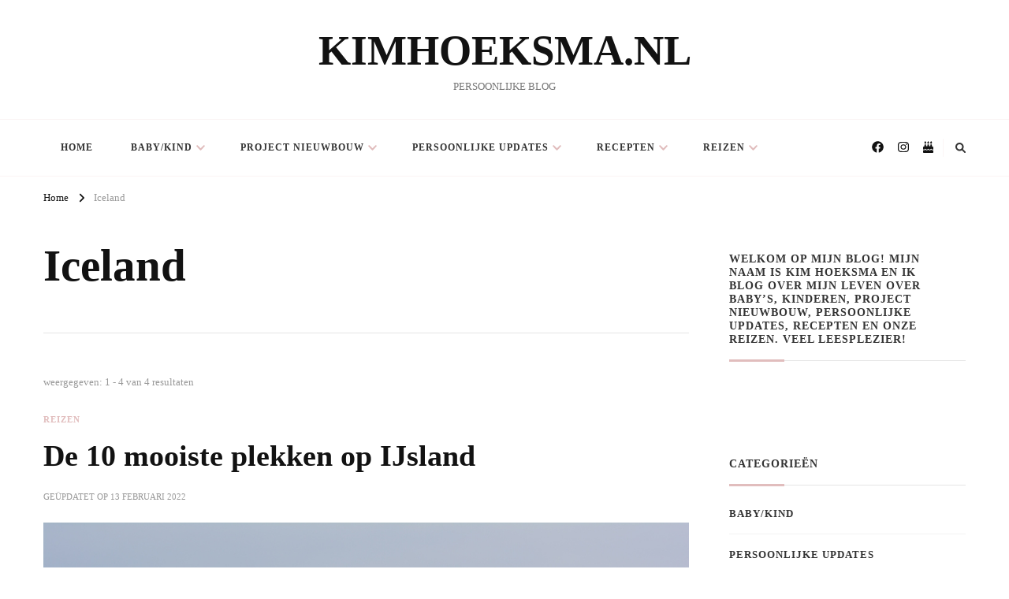

--- FILE ---
content_type: text/html; charset=UTF-8
request_url: https://kimhoeksma.nl/tag/iceland/
body_size: 59418
content:
    <!DOCTYPE html>
    <html lang="nl-NL">
    <head itemscope itemtype="http://schema.org/WebSite">
	    <meta charset="UTF-8">
    <meta name="viewport" content="width=device-width, initial-scale=1">
    <link rel="profile" href="http://gmpg.org/xfn/11">
    <title>Iceland &#8211; KIMHOEKSMA.NL</title>
<meta name='robots' content='max-image-preview:large' />
<link rel='dns-prefetch' href='//stats.wp.com' />
<link rel='dns-prefetch' href='//fonts.googleapis.com' />
<link rel="alternate" type="application/rss+xml" title="KIMHOEKSMA.NL &raquo; feed" href="https://kimhoeksma.nl/feed/" />
<link rel="alternate" type="application/rss+xml" title="KIMHOEKSMA.NL &raquo; reactiesfeed" href="https://kimhoeksma.nl/comments/feed/" />
<link rel="alternate" type="application/rss+xml" title="KIMHOEKSMA.NL &raquo; Iceland tagfeed" href="https://kimhoeksma.nl/tag/iceland/feed/" />
<script type="text/javascript">
/* <![CDATA[ */
window._wpemojiSettings = {"baseUrl":"https:\/\/s.w.org\/images\/core\/emoji\/15.0.3\/72x72\/","ext":".png","svgUrl":"https:\/\/s.w.org\/images\/core\/emoji\/15.0.3\/svg\/","svgExt":".svg","source":{"concatemoji":"https:\/\/kimhoeksma.nl\/wp-includes\/js\/wp-emoji-release.min.js?ver=6.5.2"}};
/*! This file is auto-generated */
!function(i,n){var o,s,e;function c(e){try{var t={supportTests:e,timestamp:(new Date).valueOf()};sessionStorage.setItem(o,JSON.stringify(t))}catch(e){}}function p(e,t,n){e.clearRect(0,0,e.canvas.width,e.canvas.height),e.fillText(t,0,0);var t=new Uint32Array(e.getImageData(0,0,e.canvas.width,e.canvas.height).data),r=(e.clearRect(0,0,e.canvas.width,e.canvas.height),e.fillText(n,0,0),new Uint32Array(e.getImageData(0,0,e.canvas.width,e.canvas.height).data));return t.every(function(e,t){return e===r[t]})}function u(e,t,n){switch(t){case"flag":return n(e,"\ud83c\udff3\ufe0f\u200d\u26a7\ufe0f","\ud83c\udff3\ufe0f\u200b\u26a7\ufe0f")?!1:!n(e,"\ud83c\uddfa\ud83c\uddf3","\ud83c\uddfa\u200b\ud83c\uddf3")&&!n(e,"\ud83c\udff4\udb40\udc67\udb40\udc62\udb40\udc65\udb40\udc6e\udb40\udc67\udb40\udc7f","\ud83c\udff4\u200b\udb40\udc67\u200b\udb40\udc62\u200b\udb40\udc65\u200b\udb40\udc6e\u200b\udb40\udc67\u200b\udb40\udc7f");case"emoji":return!n(e,"\ud83d\udc26\u200d\u2b1b","\ud83d\udc26\u200b\u2b1b")}return!1}function f(e,t,n){var r="undefined"!=typeof WorkerGlobalScope&&self instanceof WorkerGlobalScope?new OffscreenCanvas(300,150):i.createElement("canvas"),a=r.getContext("2d",{willReadFrequently:!0}),o=(a.textBaseline="top",a.font="600 32px Arial",{});return e.forEach(function(e){o[e]=t(a,e,n)}),o}function t(e){var t=i.createElement("script");t.src=e,t.defer=!0,i.head.appendChild(t)}"undefined"!=typeof Promise&&(o="wpEmojiSettingsSupports",s=["flag","emoji"],n.supports={everything:!0,everythingExceptFlag:!0},e=new Promise(function(e){i.addEventListener("DOMContentLoaded",e,{once:!0})}),new Promise(function(t){var n=function(){try{var e=JSON.parse(sessionStorage.getItem(o));if("object"==typeof e&&"number"==typeof e.timestamp&&(new Date).valueOf()<e.timestamp+604800&&"object"==typeof e.supportTests)return e.supportTests}catch(e){}return null}();if(!n){if("undefined"!=typeof Worker&&"undefined"!=typeof OffscreenCanvas&&"undefined"!=typeof URL&&URL.createObjectURL&&"undefined"!=typeof Blob)try{var e="postMessage("+f.toString()+"("+[JSON.stringify(s),u.toString(),p.toString()].join(",")+"));",r=new Blob([e],{type:"text/javascript"}),a=new Worker(URL.createObjectURL(r),{name:"wpTestEmojiSupports"});return void(a.onmessage=function(e){c(n=e.data),a.terminate(),t(n)})}catch(e){}c(n=f(s,u,p))}t(n)}).then(function(e){for(var t in e)n.supports[t]=e[t],n.supports.everything=n.supports.everything&&n.supports[t],"flag"!==t&&(n.supports.everythingExceptFlag=n.supports.everythingExceptFlag&&n.supports[t]);n.supports.everythingExceptFlag=n.supports.everythingExceptFlag&&!n.supports.flag,n.DOMReady=!1,n.readyCallback=function(){n.DOMReady=!0}}).then(function(){return e}).then(function(){var e;n.supports.everything||(n.readyCallback(),(e=n.source||{}).concatemoji?t(e.concatemoji):e.wpemoji&&e.twemoji&&(t(e.twemoji),t(e.wpemoji)))}))}((window,document),window._wpemojiSettings);
/* ]]> */
</script>
<link rel='stylesheet' id='sbi_styles-css' href='https://kimhoeksma.nl/wp-content/plugins/instagram-feed/css/sbi-styles.min.css?ver=6.10.0' type='text/css' media='all' />
<style id='wp-emoji-styles-inline-css' type='text/css'>

	img.wp-smiley, img.emoji {
		display: inline !important;
		border: none !important;
		box-shadow: none !important;
		height: 1em !important;
		width: 1em !important;
		margin: 0 0.07em !important;
		vertical-align: -0.1em !important;
		background: none !important;
		padding: 0 !important;
	}
</style>
<link rel='stylesheet' id='wp-block-library-css' href='https://kimhoeksma.nl/wp-includes/css/dist/block-library/style.min.css?ver=6.5.2' type='text/css' media='all' />
<style id='wp-block-library-theme-inline-css' type='text/css'>
.wp-block-audio figcaption{color:#555;font-size:13px;text-align:center}.is-dark-theme .wp-block-audio figcaption{color:#ffffffa6}.wp-block-audio{margin:0 0 1em}.wp-block-code{border:1px solid #ccc;border-radius:4px;font-family:Menlo,Consolas,monaco,monospace;padding:.8em 1em}.wp-block-embed figcaption{color:#555;font-size:13px;text-align:center}.is-dark-theme .wp-block-embed figcaption{color:#ffffffa6}.wp-block-embed{margin:0 0 1em}.blocks-gallery-caption{color:#555;font-size:13px;text-align:center}.is-dark-theme .blocks-gallery-caption{color:#ffffffa6}.wp-block-image figcaption{color:#555;font-size:13px;text-align:center}.is-dark-theme .wp-block-image figcaption{color:#ffffffa6}.wp-block-image{margin:0 0 1em}.wp-block-pullquote{border-bottom:4px solid;border-top:4px solid;color:currentColor;margin-bottom:1.75em}.wp-block-pullquote cite,.wp-block-pullquote footer,.wp-block-pullquote__citation{color:currentColor;font-size:.8125em;font-style:normal;text-transform:uppercase}.wp-block-quote{border-left:.25em solid;margin:0 0 1.75em;padding-left:1em}.wp-block-quote cite,.wp-block-quote footer{color:currentColor;font-size:.8125em;font-style:normal;position:relative}.wp-block-quote.has-text-align-right{border-left:none;border-right:.25em solid;padding-left:0;padding-right:1em}.wp-block-quote.has-text-align-center{border:none;padding-left:0}.wp-block-quote.is-large,.wp-block-quote.is-style-large,.wp-block-quote.is-style-plain{border:none}.wp-block-search .wp-block-search__label{font-weight:700}.wp-block-search__button{border:1px solid #ccc;padding:.375em .625em}:where(.wp-block-group.has-background){padding:1.25em 2.375em}.wp-block-separator.has-css-opacity{opacity:.4}.wp-block-separator{border:none;border-bottom:2px solid;margin-left:auto;margin-right:auto}.wp-block-separator.has-alpha-channel-opacity{opacity:1}.wp-block-separator:not(.is-style-wide):not(.is-style-dots){width:100px}.wp-block-separator.has-background:not(.is-style-dots){border-bottom:none;height:1px}.wp-block-separator.has-background:not(.is-style-wide):not(.is-style-dots){height:2px}.wp-block-table{margin:0 0 1em}.wp-block-table td,.wp-block-table th{word-break:normal}.wp-block-table figcaption{color:#555;font-size:13px;text-align:center}.is-dark-theme .wp-block-table figcaption{color:#ffffffa6}.wp-block-video figcaption{color:#555;font-size:13px;text-align:center}.is-dark-theme .wp-block-video figcaption{color:#ffffffa6}.wp-block-video{margin:0 0 1em}.wp-block-template-part.has-background{margin-bottom:0;margin-top:0;padding:1.25em 2.375em}
</style>
<link rel='stylesheet' id='mediaelement-css' href='https://kimhoeksma.nl/wp-includes/js/mediaelement/mediaelementplayer-legacy.min.css?ver=4.2.17' type='text/css' media='all' />
<link rel='stylesheet' id='wp-mediaelement-css' href='https://kimhoeksma.nl/wp-includes/js/mediaelement/wp-mediaelement.min.css?ver=6.5.2' type='text/css' media='all' />
<style id='jetpack-sharing-buttons-style-inline-css' type='text/css'>
.jetpack-sharing-buttons__services-list{display:flex;flex-direction:row;flex-wrap:wrap;gap:0;list-style-type:none;margin:5px;padding:0}.jetpack-sharing-buttons__services-list.has-small-icon-size{font-size:12px}.jetpack-sharing-buttons__services-list.has-normal-icon-size{font-size:16px}.jetpack-sharing-buttons__services-list.has-large-icon-size{font-size:24px}.jetpack-sharing-buttons__services-list.has-huge-icon-size{font-size:36px}@media print{.jetpack-sharing-buttons__services-list{display:none!important}}.editor-styles-wrapper .wp-block-jetpack-sharing-buttons{gap:0;padding-inline-start:0}ul.jetpack-sharing-buttons__services-list.has-background{padding:1.25em 2.375em}
</style>
<style id='classic-theme-styles-inline-css' type='text/css'>
/*! This file is auto-generated */
.wp-block-button__link{color:#fff;background-color:#32373c;border-radius:9999px;box-shadow:none;text-decoration:none;padding:calc(.667em + 2px) calc(1.333em + 2px);font-size:1.125em}.wp-block-file__button{background:#32373c;color:#fff;text-decoration:none}
</style>
<style id='global-styles-inline-css' type='text/css'>
body{--wp--preset--color--black: #000000;--wp--preset--color--cyan-bluish-gray: #abb8c3;--wp--preset--color--white: #ffffff;--wp--preset--color--pale-pink: #f78da7;--wp--preset--color--vivid-red: #cf2e2e;--wp--preset--color--luminous-vivid-orange: #ff6900;--wp--preset--color--luminous-vivid-amber: #fcb900;--wp--preset--color--light-green-cyan: #7bdcb5;--wp--preset--color--vivid-green-cyan: #00d084;--wp--preset--color--pale-cyan-blue: #8ed1fc;--wp--preset--color--vivid-cyan-blue: #0693e3;--wp--preset--color--vivid-purple: #9b51e0;--wp--preset--gradient--vivid-cyan-blue-to-vivid-purple: linear-gradient(135deg,rgba(6,147,227,1) 0%,rgb(155,81,224) 100%);--wp--preset--gradient--light-green-cyan-to-vivid-green-cyan: linear-gradient(135deg,rgb(122,220,180) 0%,rgb(0,208,130) 100%);--wp--preset--gradient--luminous-vivid-amber-to-luminous-vivid-orange: linear-gradient(135deg,rgba(252,185,0,1) 0%,rgba(255,105,0,1) 100%);--wp--preset--gradient--luminous-vivid-orange-to-vivid-red: linear-gradient(135deg,rgba(255,105,0,1) 0%,rgb(207,46,46) 100%);--wp--preset--gradient--very-light-gray-to-cyan-bluish-gray: linear-gradient(135deg,rgb(238,238,238) 0%,rgb(169,184,195) 100%);--wp--preset--gradient--cool-to-warm-spectrum: linear-gradient(135deg,rgb(74,234,220) 0%,rgb(151,120,209) 20%,rgb(207,42,186) 40%,rgb(238,44,130) 60%,rgb(251,105,98) 80%,rgb(254,248,76) 100%);--wp--preset--gradient--blush-light-purple: linear-gradient(135deg,rgb(255,206,236) 0%,rgb(152,150,240) 100%);--wp--preset--gradient--blush-bordeaux: linear-gradient(135deg,rgb(254,205,165) 0%,rgb(254,45,45) 50%,rgb(107,0,62) 100%);--wp--preset--gradient--luminous-dusk: linear-gradient(135deg,rgb(255,203,112) 0%,rgb(199,81,192) 50%,rgb(65,88,208) 100%);--wp--preset--gradient--pale-ocean: linear-gradient(135deg,rgb(255,245,203) 0%,rgb(182,227,212) 50%,rgb(51,167,181) 100%);--wp--preset--gradient--electric-grass: linear-gradient(135deg,rgb(202,248,128) 0%,rgb(113,206,126) 100%);--wp--preset--gradient--midnight: linear-gradient(135deg,rgb(2,3,129) 0%,rgb(40,116,252) 100%);--wp--preset--font-size--small: 13px;--wp--preset--font-size--medium: 20px;--wp--preset--font-size--large: 36px;--wp--preset--font-size--x-large: 42px;--wp--preset--spacing--20: 0.44rem;--wp--preset--spacing--30: 0.67rem;--wp--preset--spacing--40: 1rem;--wp--preset--spacing--50: 1.5rem;--wp--preset--spacing--60: 2.25rem;--wp--preset--spacing--70: 3.38rem;--wp--preset--spacing--80: 5.06rem;--wp--preset--shadow--natural: 6px 6px 9px rgba(0, 0, 0, 0.2);--wp--preset--shadow--deep: 12px 12px 50px rgba(0, 0, 0, 0.4);--wp--preset--shadow--sharp: 6px 6px 0px rgba(0, 0, 0, 0.2);--wp--preset--shadow--outlined: 6px 6px 0px -3px rgba(255, 255, 255, 1), 6px 6px rgba(0, 0, 0, 1);--wp--preset--shadow--crisp: 6px 6px 0px rgba(0, 0, 0, 1);}:where(.is-layout-flex){gap: 0.5em;}:where(.is-layout-grid){gap: 0.5em;}body .is-layout-flow > .alignleft{float: left;margin-inline-start: 0;margin-inline-end: 2em;}body .is-layout-flow > .alignright{float: right;margin-inline-start: 2em;margin-inline-end: 0;}body .is-layout-flow > .aligncenter{margin-left: auto !important;margin-right: auto !important;}body .is-layout-constrained > .alignleft{float: left;margin-inline-start: 0;margin-inline-end: 2em;}body .is-layout-constrained > .alignright{float: right;margin-inline-start: 2em;margin-inline-end: 0;}body .is-layout-constrained > .aligncenter{margin-left: auto !important;margin-right: auto !important;}body .is-layout-constrained > :where(:not(.alignleft):not(.alignright):not(.alignfull)){max-width: var(--wp--style--global--content-size);margin-left: auto !important;margin-right: auto !important;}body .is-layout-constrained > .alignwide{max-width: var(--wp--style--global--wide-size);}body .is-layout-flex{display: flex;}body .is-layout-flex{flex-wrap: wrap;align-items: center;}body .is-layout-flex > *{margin: 0;}body .is-layout-grid{display: grid;}body .is-layout-grid > *{margin: 0;}:where(.wp-block-columns.is-layout-flex){gap: 2em;}:where(.wp-block-columns.is-layout-grid){gap: 2em;}:where(.wp-block-post-template.is-layout-flex){gap: 1.25em;}:where(.wp-block-post-template.is-layout-grid){gap: 1.25em;}.has-black-color{color: var(--wp--preset--color--black) !important;}.has-cyan-bluish-gray-color{color: var(--wp--preset--color--cyan-bluish-gray) !important;}.has-white-color{color: var(--wp--preset--color--white) !important;}.has-pale-pink-color{color: var(--wp--preset--color--pale-pink) !important;}.has-vivid-red-color{color: var(--wp--preset--color--vivid-red) !important;}.has-luminous-vivid-orange-color{color: var(--wp--preset--color--luminous-vivid-orange) !important;}.has-luminous-vivid-amber-color{color: var(--wp--preset--color--luminous-vivid-amber) !important;}.has-light-green-cyan-color{color: var(--wp--preset--color--light-green-cyan) !important;}.has-vivid-green-cyan-color{color: var(--wp--preset--color--vivid-green-cyan) !important;}.has-pale-cyan-blue-color{color: var(--wp--preset--color--pale-cyan-blue) !important;}.has-vivid-cyan-blue-color{color: var(--wp--preset--color--vivid-cyan-blue) !important;}.has-vivid-purple-color{color: var(--wp--preset--color--vivid-purple) !important;}.has-black-background-color{background-color: var(--wp--preset--color--black) !important;}.has-cyan-bluish-gray-background-color{background-color: var(--wp--preset--color--cyan-bluish-gray) !important;}.has-white-background-color{background-color: var(--wp--preset--color--white) !important;}.has-pale-pink-background-color{background-color: var(--wp--preset--color--pale-pink) !important;}.has-vivid-red-background-color{background-color: var(--wp--preset--color--vivid-red) !important;}.has-luminous-vivid-orange-background-color{background-color: var(--wp--preset--color--luminous-vivid-orange) !important;}.has-luminous-vivid-amber-background-color{background-color: var(--wp--preset--color--luminous-vivid-amber) !important;}.has-light-green-cyan-background-color{background-color: var(--wp--preset--color--light-green-cyan) !important;}.has-vivid-green-cyan-background-color{background-color: var(--wp--preset--color--vivid-green-cyan) !important;}.has-pale-cyan-blue-background-color{background-color: var(--wp--preset--color--pale-cyan-blue) !important;}.has-vivid-cyan-blue-background-color{background-color: var(--wp--preset--color--vivid-cyan-blue) !important;}.has-vivid-purple-background-color{background-color: var(--wp--preset--color--vivid-purple) !important;}.has-black-border-color{border-color: var(--wp--preset--color--black) !important;}.has-cyan-bluish-gray-border-color{border-color: var(--wp--preset--color--cyan-bluish-gray) !important;}.has-white-border-color{border-color: var(--wp--preset--color--white) !important;}.has-pale-pink-border-color{border-color: var(--wp--preset--color--pale-pink) !important;}.has-vivid-red-border-color{border-color: var(--wp--preset--color--vivid-red) !important;}.has-luminous-vivid-orange-border-color{border-color: var(--wp--preset--color--luminous-vivid-orange) !important;}.has-luminous-vivid-amber-border-color{border-color: var(--wp--preset--color--luminous-vivid-amber) !important;}.has-light-green-cyan-border-color{border-color: var(--wp--preset--color--light-green-cyan) !important;}.has-vivid-green-cyan-border-color{border-color: var(--wp--preset--color--vivid-green-cyan) !important;}.has-pale-cyan-blue-border-color{border-color: var(--wp--preset--color--pale-cyan-blue) !important;}.has-vivid-cyan-blue-border-color{border-color: var(--wp--preset--color--vivid-cyan-blue) !important;}.has-vivid-purple-border-color{border-color: var(--wp--preset--color--vivid-purple) !important;}.has-vivid-cyan-blue-to-vivid-purple-gradient-background{background: var(--wp--preset--gradient--vivid-cyan-blue-to-vivid-purple) !important;}.has-light-green-cyan-to-vivid-green-cyan-gradient-background{background: var(--wp--preset--gradient--light-green-cyan-to-vivid-green-cyan) !important;}.has-luminous-vivid-amber-to-luminous-vivid-orange-gradient-background{background: var(--wp--preset--gradient--luminous-vivid-amber-to-luminous-vivid-orange) !important;}.has-luminous-vivid-orange-to-vivid-red-gradient-background{background: var(--wp--preset--gradient--luminous-vivid-orange-to-vivid-red) !important;}.has-very-light-gray-to-cyan-bluish-gray-gradient-background{background: var(--wp--preset--gradient--very-light-gray-to-cyan-bluish-gray) !important;}.has-cool-to-warm-spectrum-gradient-background{background: var(--wp--preset--gradient--cool-to-warm-spectrum) !important;}.has-blush-light-purple-gradient-background{background: var(--wp--preset--gradient--blush-light-purple) !important;}.has-blush-bordeaux-gradient-background{background: var(--wp--preset--gradient--blush-bordeaux) !important;}.has-luminous-dusk-gradient-background{background: var(--wp--preset--gradient--luminous-dusk) !important;}.has-pale-ocean-gradient-background{background: var(--wp--preset--gradient--pale-ocean) !important;}.has-electric-grass-gradient-background{background: var(--wp--preset--gradient--electric-grass) !important;}.has-midnight-gradient-background{background: var(--wp--preset--gradient--midnight) !important;}.has-small-font-size{font-size: var(--wp--preset--font-size--small) !important;}.has-medium-font-size{font-size: var(--wp--preset--font-size--medium) !important;}.has-large-font-size{font-size: var(--wp--preset--font-size--large) !important;}.has-x-large-font-size{font-size: var(--wp--preset--font-size--x-large) !important;}
.wp-block-navigation a:where(:not(.wp-element-button)){color: inherit;}
:where(.wp-block-post-template.is-layout-flex){gap: 1.25em;}:where(.wp-block-post-template.is-layout-grid){gap: 1.25em;}
:where(.wp-block-columns.is-layout-flex){gap: 2em;}:where(.wp-block-columns.is-layout-grid){gap: 2em;}
.wp-block-pullquote{font-size: 1.5em;line-height: 1.6;}
</style>
<link rel='stylesheet' id='owl-carousel-css' href='https://kimhoeksma.nl/wp-content/themes/chic-lite/css/owl.carousel.min.css?ver=2.3.4' type='text/css' media='all' />
<link rel='stylesheet' id='animate-css' href='https://kimhoeksma.nl/wp-content/themes/chic-lite/css/animate.min.css?ver=3.5.2' type='text/css' media='all' />
<link rel='stylesheet' id='perfect-scrollbar-css' href='https://kimhoeksma.nl/wp-content/themes/chic-lite/css/perfect-scrollbar.min.css?ver=1.3.0' type='text/css' media='all' />
<link rel='stylesheet' id='chic-lite-google-fonts-css' href='https://fonts.googleapis.com/css?family' type='text/css' media='all' />
<link rel='stylesheet' id='chic-lite-css' href='https://kimhoeksma.nl/wp-content/themes/chic-lite/style.css?ver=1.1.8' type='text/css' media='all' />
<link rel='stylesheet' id='chic-lite-gutenberg-css' href='https://kimhoeksma.nl/wp-content/themes/chic-lite/css/gutenberg.min.css?ver=1.1.8' type='text/css' media='all' />
<script type="text/javascript" src="https://kimhoeksma.nl/wp-includes/js/jquery/jquery.min.js?ver=3.7.1" id="jquery-core-js"></script>
<script type="text/javascript" src="https://kimhoeksma.nl/wp-includes/js/jquery/jquery-migrate.min.js?ver=3.4.1" id="jquery-migrate-js"></script>
<link rel="https://api.w.org/" href="https://kimhoeksma.nl/wp-json/" /><link rel="alternate" type="application/json" href="https://kimhoeksma.nl/wp-json/wp/v2/tags/351" /><link rel="EditURI" type="application/rsd+xml" title="RSD" href="https://kimhoeksma.nl/xmlrpc.php?rsd" />
<meta name="generator" content="WordPress 6.5.2" />
	<style>img#wpstats{display:none}</style>
		<style type='text/css' media='all'>     
    .content-newsletter .blossomthemes-email-newsletter-wrapper.bg-img:after,
    .widget_blossomthemes_email_newsletter_widget .blossomthemes-email-newsletter-wrapper:after{
        background: rgba(225, 189, 189, 0.8);    }
    
    /*Typography*/

    body,
    button,
    input,
    select,
    optgroup,
    textarea{
        font-family : &quot;Palatino Linotype&quot;, &quot;Book Antiqua&quot;, Palatino, serif;
        font-size   : 17px;        
    }

    :root {
	    --primary-font: &quot;Palatino Linotype&quot;, &quot;Book Antiqua&quot;, Palatino, serif;
	    --secondary-font: &quot;Palatino Linotype&quot;, &quot;Book Antiqua&quot;, Palatino, serif;
	    --primary-color: #e1bdbd;
	    --primary-color-rgb: 225, 189, 189;
	}
    
    .site-branding .site-title-wrap .site-title{
        font-size   : 53px;
        font-family : &quot;Palatino Linotype&quot;, &quot;Book Antiqua&quot;, Palatino, serif;
        font-weight : 700;
        font-style  : normal;
    }
    
    .custom-logo-link img{
	    width: 70px;
	    max-width: 100%;
	}

    .comment-body .reply .comment-reply-link:hover:before {
		background-image: url('data:image/svg+xml; utf-8, <svg xmlns="http://www.w3.org/2000/svg" width="18" height="15" viewBox="0 0 18 15"><path d="M934,147.2a11.941,11.941,0,0,1,7.5,3.7,16.063,16.063,0,0,1,3.5,7.3c-2.4-3.4-6.1-5.1-11-5.1v4.1l-7-7,7-7Z" transform="translate(-927 -143.2)" fill="%23e1bdbd"/></svg>');
	}

	.site-header.style-five .header-mid .search-form .search-submit:hover {
		background-image: url('data:image/svg+xml; utf-8, <svg xmlns="http://www.w3.org/2000/svg" viewBox="0 0 512 512"><path fill="%23e1bdbd" d="M508.5 468.9L387.1 347.5c-2.3-2.3-5.3-3.5-8.5-3.5h-13.2c31.5-36.5 50.6-84 50.6-136C416 93.1 322.9 0 208 0S0 93.1 0 208s93.1 208 208 208c52 0 99.5-19.1 136-50.6v13.2c0 3.2 1.3 6.2 3.5 8.5l121.4 121.4c4.7 4.7 12.3 4.7 17 0l22.6-22.6c4.7-4.7 4.7-12.3 0-17zM208 368c-88.4 0-160-71.6-160-160S119.6 48 208 48s160 71.6 160 160-71.6 160-160 160z"></path></svg>');
	}

	.site-header.style-seven .header-bottom .search-form .search-submit:hover {
		background-image: url('data:image/svg+xml; utf-8, <svg xmlns="http://www.w3.org/2000/svg" viewBox="0 0 512 512"><path fill="%23e1bdbd" d="M508.5 468.9L387.1 347.5c-2.3-2.3-5.3-3.5-8.5-3.5h-13.2c31.5-36.5 50.6-84 50.6-136C416 93.1 322.9 0 208 0S0 93.1 0 208s93.1 208 208 208c52 0 99.5-19.1 136-50.6v13.2c0 3.2 1.3 6.2 3.5 8.5l121.4 121.4c4.7 4.7 12.3 4.7 17 0l22.6-22.6c4.7-4.7 4.7-12.3 0-17zM208 368c-88.4 0-160-71.6-160-160S119.6 48 208 48s160 71.6 160 160-71.6 160-160 160z"></path></svg>');
	}

	.site-header.style-fourteen .search-form .search-submit:hover {
		background-image: url('data:image/svg+xml; utf-8, <svg xmlns="http://www.w3.org/2000/svg" viewBox="0 0 512 512"><path fill="%23e1bdbd" d="M508.5 468.9L387.1 347.5c-2.3-2.3-5.3-3.5-8.5-3.5h-13.2c31.5-36.5 50.6-84 50.6-136C416 93.1 322.9 0 208 0S0 93.1 0 208s93.1 208 208 208c52 0 99.5-19.1 136-50.6v13.2c0 3.2 1.3 6.2 3.5 8.5l121.4 121.4c4.7 4.7 12.3 4.7 17 0l22.6-22.6c4.7-4.7 4.7-12.3 0-17zM208 368c-88.4 0-160-71.6-160-160S119.6 48 208 48s160 71.6 160 160-71.6 160-160 160z"></path></svg>');
	}

	.search-results .content-area > .page-header .search-submit:hover {
		background-image: url('data:image/svg+xml; utf-8, <svg xmlns="http://www.w3.org/2000/svg" viewBox="0 0 512 512"><path fill="%23e1bdbd" d="M508.5 468.9L387.1 347.5c-2.3-2.3-5.3-3.5-8.5-3.5h-13.2c31.5-36.5 50.6-84 50.6-136C416 93.1 322.9 0 208 0S0 93.1 0 208s93.1 208 208 208c52 0 99.5-19.1 136-50.6v13.2c0 3.2 1.3 6.2 3.5 8.5l121.4 121.4c4.7 4.7 12.3 4.7 17 0l22.6-22.6c4.7-4.7 4.7-12.3 0-17zM208 368c-88.4 0-160-71.6-160-160S119.6 48 208 48s160 71.6 160 160-71.6 160-160 160z"></path></svg>');
	}
    .main-navigation ul li.menu-item-has-children > a::after {
        background-image: url('data:image/svg+xml; utf-8, <svg xmlns="http://www.w3.org/2000/svg" viewBox="0 0 448 512"> <path fill="%23e1bdbd" d="M207.029 381.476L12.686 187.132c-9.373-9.373-9.373-24.569 0-33.941l22.667-22.667c9.357-9.357 24.522-9.375 33.901-.04L224 284.505l154.745-154.021c9.379-9.335 24.544-9.317 33.901.04l22.667 22.667c9.373 9.373 9.373 24.569 0 33.941L240.971 381.476c-9.373 9.372-24.569 9.372-33.942 0z"></path></svg>');
    }


    </style></head>

<body class="archive tag tag-iceland tag-351 wp-embed-responsive hfeed post-layout-one chic-lite-has-blocks rightsidebar" itemscope itemtype="http://schema.org/WebPage">

    <div id="page" class="site">
        <a class="skip-link" href="#content">Ga naar inhoud</a>
        <header id="masthead" class="site-header style-two" itemscope itemtype="http://schema.org/WPHeader">
        <div class="header-mid">
            <div class="container">
                        <div class="site-branding" itemscope itemtype="http://schema.org/Organization">  
            <div class="site-logo">
                            </div>

            <div class="site-title-wrap">                    <p class="site-title" itemprop="name"><a href="https://kimhoeksma.nl/" rel="home" itemprop="url">KIMHOEKSMA.NL</a></p>
                                    <p class="site-description" itemprop="description">PERSOONLIJKE BLOG</p>
                </div>        </div>    
                </div>
        </div><!-- .header-mid -->
        <div class="header-bottom">
            <div class="container">         
                                	<nav id="site-navigation" class="main-navigation" itemscope itemtype="http://schema.org/SiteNavigationElement">
                    <button class="toggle-btn" data-toggle-target=".main-menu-modal" data-toggle-body-class="showing-main-menu-modal" aria-expanded="false" data-set-focus=".close-main-nav-toggle">
                <span class="toggle-bar"></span>
                <span class="toggle-bar"></span>
                <span class="toggle-bar"></span>
            </button>
            <div class="primary-menu-list main-menu-modal cover-modal" data-modal-target-string=".main-menu-modal">
                <button class="close close-main-nav-toggle" data-toggle-target=".main-menu-modal" data-toggle-body-class="showing-main-menu-modal" aria-expanded="false" data-set-focus=".main-menu-modal"></button>
                <div class="mobile-menu" aria-label="Mobiel">
        <div class="menu-hoofdmenu-container"><ul id="primary-menu" class="nav-menu main-menu-modal"><li id="menu-item-6241" class="menu-item menu-item-type-custom menu-item-object-custom menu-item-home menu-item-6241"><a href="http://kimhoeksma.nl">Home</a></li>
<li id="menu-item-6443" class="menu-item menu-item-type-taxonomy menu-item-object-category menu-item-has-children menu-item-6443"><a href="https://kimhoeksma.nl/category/baby-kind/">Baby/Kind</a>
<ul class="sub-menu">
	<li id="menu-item-6650" class="menu-item menu-item-type-post_type menu-item-object-post menu-item-6650"><a href="https://kimhoeksma.nl/baby-kind/welkom-lieve-koen/">Welkom lieve Koen</a></li>
	<li id="menu-item-6450" class="menu-item menu-item-type-post_type menu-item-object-post menu-item-6450"><a href="https://kimhoeksma.nl/baby-kind/tijs-een-half-jaar/">Tijs een half jaar</a></li>
	<li id="menu-item-6453" class="menu-item menu-item-type-post_type menu-item-object-post menu-item-6453"><a href="https://kimhoeksma.nl/baby-kind/einde-verlof/">Einde verlof</a></li>
	<li id="menu-item-6461" class="menu-item menu-item-type-post_type menu-item-object-post menu-item-6461"><a href="https://kimhoeksma.nl/baby-kind/de-babykamer/">De babykamer</a></li>
	<li id="menu-item-6467" class="menu-item menu-item-type-post_type menu-item-object-post menu-item-6467"><a href="https://kimhoeksma.nl/baby-kind/het-leven-met-een-baby/">Het leven met een baby</a></li>
	<li id="menu-item-6470" class="menu-item menu-item-type-post_type menu-item-object-post menu-item-6470"><a href="https://kimhoeksma.nl/baby-kind/welkom-lieve-tijs/">Welkom lieve Tijs</a></li>
	<li id="menu-item-6471" class="menu-item menu-item-type-post_type menu-item-object-post menu-item-6471"><a href="https://kimhoeksma.nl/baby-kind/met-verlof-en-nu/">Met verlof&#8230; en nu?</a></li>
</ul>
</li>
<li id="menu-item-6444" class="menu-item menu-item-type-taxonomy menu-item-object-category menu-item-has-children menu-item-6444"><a href="https://kimhoeksma.nl/category/project-nieuwbouw/">Project Nieuwbouw</a>
<ul class="sub-menu">
	<li id="menu-item-6551" class="menu-item menu-item-type-post_type menu-item-object-post menu-item-6551"><a href="https://kimhoeksma.nl/project-nieuwbouw/project-nieuwbouw-deel-1/">Project Nieuwbouw #1 &#8211; We hebben een nieuw huis gekocht!</a></li>
</ul>
</li>
<li id="menu-item-6440" class="menu-item menu-item-type-taxonomy menu-item-object-category menu-item-has-children menu-item-6440"><a href="https://kimhoeksma.nl/category/persoonlijke-updates/">Persoonlijke Updates</a>
<ul class="sub-menu">
	<li id="menu-item-6648" class="menu-item menu-item-type-post_type menu-item-object-post menu-item-6648"><a href="https://kimhoeksma.nl/persoonlijke-updates/dingen-om-naar-uit-te-kijken/">Dingen om naar uit te kijken</a></li>
	<li id="menu-item-6649" class="menu-item menu-item-type-post_type menu-item-object-post menu-item-6649"><a href="https://kimhoeksma.nl/persoonlijke-updates/de-maand-van-kim-maart-22/">De maand van Kim &#8211; Maart ‘22</a></li>
	<li id="menu-item-6651" class="menu-item menu-item-type-post_type menu-item-object-post menu-item-6651"><a href="https://kimhoeksma.nl/persoonlijke-updates/de-maand-van-kim-februari-22/">De maand van Kim &#8211; Februari &#8217;22</a></li>
	<li id="menu-item-6552" class="menu-item menu-item-type-post_type menu-item-object-post menu-item-6552"><a href="https://kimhoeksma.nl/persoonlijke-updates/twee-jaar-verder/">Twee jaar verder</a></li>
	<li id="menu-item-6446" class="menu-item menu-item-type-post_type menu-item-object-post menu-item-6446"><a href="https://kimhoeksma.nl/persoonlijke-updates/nieuwe-dingen-hoogtepunten-april/">Nieuwe dingen &#8211; Hoogtepunten april</a></li>
	<li id="menu-item-6448" class="menu-item menu-item-type-post_type menu-item-object-post menu-item-6448"><a href="https://kimhoeksma.nl/persoonlijke-updates/corona-wandelen-en-veel-bakken-hoogtepunten-maart/">Corona, wandelen en veel bakken &#8211; Hoogtepunten maart</a></li>
	<li id="menu-item-6452" class="menu-item menu-item-type-post_type menu-item-object-post menu-item-6452"><a href="https://kimhoeksma.nl/persoonlijke-updates/nog-meer-verjaardagen-gezichtsbehandeling-en-dagje-sauna-hoogtepunten-februari/">Nog meer verjaardagen, gezichtsbehandeling en dagje sauna &#8211; Hoogtepunten februari</a></li>
	<li id="menu-item-6454" class="menu-item menu-item-type-post_type menu-item-object-post menu-item-6454"><a href="https://kimhoeksma.nl/persoonlijke-updates/surpriseparty-martijn/">Surpriseparty Martijn</a></li>
	<li id="menu-item-6456" class="menu-item menu-item-type-post_type menu-item-object-post menu-item-6456"><a href="https://kimhoeksma.nl/persoonlijke-updates/surpriseparty-toneel-en-verjaardagen-hoogtepunten-januari/">Surpriseparty, toneel en verjaardagen &#8211; Hoogtepunten Januari</a></li>
	<li id="menu-item-6457" class="menu-item menu-item-type-post_type menu-item-object-post menu-item-6457"><a href="https://kimhoeksma.nl/persoonlijke-updates/plannen-voor-2020/">Plannen voor 2020</a></li>
	<li id="menu-item-6459" class="menu-item menu-item-type-post_type menu-item-object-post menu-item-6459"><a href="https://kimhoeksma.nl/persoonlijke-updates/terugblik-2019/">Terugblik 2019</a></li>
	<li id="menu-item-6463" class="menu-item menu-item-type-post_type menu-item-object-post menu-item-6463"><a href="https://kimhoeksma.nl/persoonlijke-updates/hoogtepunten-november-2/">Hoogtepunten november</a></li>
	<li id="menu-item-6466" class="menu-item menu-item-type-post_type menu-item-object-post menu-item-6466"><a href="https://kimhoeksma.nl/persoonlijke-updates/mijn-favoriete-gezelschapsspelletjes/">Mijn favoriete gezelschapsspelletjes</a></li>
</ul>
</li>
<li id="menu-item-6441" class="menu-item menu-item-type-taxonomy menu-item-object-category menu-item-has-children menu-item-6441"><a href="https://kimhoeksma.nl/category/recepten/">Recepten</a>
<ul class="sub-menu">
	<li id="menu-item-6647" class="menu-item menu-item-type-post_type menu-item-object-post menu-item-6647"><a href="https://kimhoeksma.nl/recepten/recept-chocolate-chip-cookies/">Chocolate chip cookies</a></li>
	<li id="menu-item-6447" class="menu-item menu-item-type-post_type menu-item-object-post menu-item-6447"><a href="https://kimhoeksma.nl/recepten/recept-maaltijdsalade-met-bulgur-en-kippendijen/">Recept: Maaltijdsalade met Bulgur en Kippendijen</a></li>
	<li id="menu-item-6451" class="menu-item menu-item-type-post_type menu-item-object-post menu-item-6451"><a href="https://kimhoeksma.nl/recepten/recept-wraptaart/">Recept &#8211; Wraptaart</a></li>
	<li id="menu-item-6458" class="menu-item menu-item-type-post_type menu-item-object-post menu-item-6458"><a href="https://kimhoeksma.nl/recepten/recept-zelf-makkelijk-ijs-maken/">Recept: Zelf makkelijk ijs maken</a></li>
	<li id="menu-item-6460" class="menu-item menu-item-type-post_type menu-item-object-post menu-item-6460"><a href="https://kimhoeksma.nl/recepten/kerstmenu/">Kerstmenu</a></li>
	<li id="menu-item-6464" class="menu-item menu-item-type-post_type menu-item-object-post menu-item-6464"><a href="https://kimhoeksma.nl/persoonlijke-updates/24-vragen-over-eten/">24 vragen over eten</a></li>
	<li id="menu-item-6468" class="menu-item menu-item-type-post_type menu-item-object-post menu-item-6468"><a href="https://kimhoeksma.nl/recepten/recept-karamelcake/">Recept karamelcake</a></li>
	<li id="menu-item-6469" class="menu-item menu-item-type-post_type menu-item-object-post menu-item-6469"><a href="https://kimhoeksma.nl/recepten/halloween-oreo-cakepop-mummies/">Halloween &#8211; Oreo-cakepop- mummies</a></li>
</ul>
</li>
<li id="menu-item-6442" class="menu-item menu-item-type-taxonomy menu-item-object-category menu-item-has-children menu-item-6442"><a href="https://kimhoeksma.nl/category/reizen/">Reizen</a>
<ul class="sub-menu">
	<li id="menu-item-6652" class="menu-item menu-item-type-post_type menu-item-object-post menu-item-6652"><a href="https://kimhoeksma.nl/reizen/op-reis-in-nederland/">Op reis in Nederland</a></li>
	<li id="menu-item-6445" class="menu-item menu-item-type-post_type menu-item-object-post menu-item-6445"><a href="https://kimhoeksma.nl/reizen/de-kleine-globetrotter/">De kleine globetrotter</a></li>
	<li id="menu-item-6449" class="menu-item menu-item-type-post_type menu-item-object-post menu-item-6449"><a href="https://kimhoeksma.nl/reizen/de-10-mooiste-plekken-op-ijsland/">De 10 mooiste plekken op IJsland</a></li>
	<li id="menu-item-6455" class="menu-item menu-item-type-post_type menu-item-object-post menu-item-6455"><a href="https://kimhoeksma.nl/reizen/de-leukste-citytrips-deel-2/">De leukste citytrips deel 2</a></li>
	<li id="menu-item-6462" class="menu-item menu-item-type-post_type menu-item-object-post menu-item-6462"><a href="https://kimhoeksma.nl/reizen/de-leukste-citytrips-deel-1/">De leukste citytrips deel 1</a></li>
	<li id="menu-item-6465" class="menu-item menu-item-type-post_type menu-item-object-post menu-item-6465"><a href="https://kimhoeksma.nl/reizen/roadtrip-ijsland-de-blue-lagoon-reykjavik-en-vidgelmir-cave-dag-13-14-15-16/">Roadtrip IJsland &#8211; De Blue lagoon, Reykjavik en Vidgelmir Cave &#8211; Dag 13, 14, 15 &#038; 16</a></li>
</ul>
</li>
</ul></div>                </div>
            </div>
        	</nav><!-- #site-navigation -->
                    <div class="right">
                    <div class="header-social">
                            <ul class="social-networks">
    	            <li>
                <a href="https://facebook.com/kimhoeksma.nl" target="_blank" rel="nofollow noopener">
                    <i class="fab fa-facebook"></i>
                </a>
            </li>    	   
                        <li>
                <a href="https://instagram.com/kimhoeksma.nl" target="_blank" rel="nofollow noopener">
                    <i class="fab fa-instagram"></i>
                </a>
            </li>    	   
                        <li>
                <a href="https://bakkenmetkim.nl" target="_blank" rel="nofollow noopener">
                    <i class="fas fa-birthday-cake"></i>
                </a>
            </li>    	   
            	</ul>
                        </div><!-- .header-social -->
                            <div class="header-search">
            <button class="search-toggle" data-toggle-target=".search-modal" data-toggle-body-class="showing-search-modal" data-set-focus=".search-modal .search-field" aria-expanded="false">
                <i class="fas fa-search"></i>
            </button>
            <div id="formModal" class="modal modal-content search-modal cover-modal" data-modal-target-string=".search-modal">
                <form role="search" method="get" class="search-form" action="https://kimhoeksma.nl/">
                    <label>
                        <span class="screen-reader-text">Op zoek naar iets?
                        </span>
                        <input type="search" class="search-field" placeholder="Type &amp; hit enter&hellip;" value="" name="s" />
                    </label>                
                    <input type="submit" id="submit-field" class="search-submit" value="Zoeken" />
                </form>                <button type="button" class="close" data-toggle-target=".search-modal" data-toggle-body-class="showing-search-modal" aria-expanded="false" data-set-focus=".search-modal"></button>
            </div>
        </div><!-- .header-search -->
                    </div><!-- .right -->
            </div>
        </div><!-- .header-bottom -->
    </header>
            <div class="top-bar">
    		<div class="container">
            <div class="breadcrumb-wrapper">
                <div id="crumbs" itemscope itemtype="http://schema.org/BreadcrumbList"> 
                    <span itemprop="itemListElement" itemscope itemtype="http://schema.org/ListItem">
                        <a itemprop="item" href="https://kimhoeksma.nl"><span itemprop="name">Home</span></a>
                        <meta itemprop="position" content="1" />
                        <span class="separator"><i class="fa fa-angle-right"></i></span>
                    </span><span class="current" itemprop="itemListElement" itemscope itemtype="http://schema.org/ListItem"><a itemprop="item" href="https://kimhoeksma.nl/tag/iceland/"><span itemprop="name">Iceland</span></a><meta itemprop="position" content="2" /></span></div></div><!-- .breadcrumb-wrapper -->    		</div>
    	</div>   
        <div id="content" class="site-content">    <div class="container">
        <div id="primary" class="content-area">
	
	        <header class="page-header">
            <div class="container">
                <h1 class="page-title">Iceland</h1>            </div>
        </header>
        <span class="post-count"> weergegeven: 1 - 4 van 4 resultaten </span>     
  
	<main id="main" class="site-main">

	
<article id="post-5942" class="post-5942 post type-post status-publish format-standard has-post-thumbnail hentry category-reizen tag-de-10-mooiste-plekken-op-ijsland tag-iceland tag-ijsland tag-reizen tag-to-do tag-to-do-iceland tag-travel large-post" itemscope itemtype="https://schema.org/Blog">
    
	    <header class="entry-header">
        <span class="category"><a href="https://kimhoeksma.nl/category/reizen/" rel="category tag">Reizen</a></span><h2 class="entry-title"><a href="https://kimhoeksma.nl/reizen/de-10-mooiste-plekken-op-ijsland/" rel="bookmark">De 10 mooiste plekken op IJsland</a></h2><div class="entry-meta"><span class="posted-on">Geüpdatet op  <a href="https://kimhoeksma.nl/reizen/de-10-mooiste-plekken-op-ijsland/" rel="bookmark"><time class="entry-date published updated" datetime="2022-02-13T15:56:14+00:00" itemprop="dateModified">13 februari 2022</time><time class="updated" datetime="2020-03-29T17:31:40+00:00" itemprop="datePublished">29 maart 2020</time></a></span></div>    </header>         
    <figure class="post-thumbnail"><a href="https://kimhoeksma.nl/reizen/de-10-mooiste-plekken-op-ijsland/" class="post-thumbnail"><img width="1024" height="682" src="https://kimhoeksma.nl/wp-content/uploads/2020/03/dsc_0779-2.jpg" class="attachment-post-thumbnail size-post-thumbnail wp-post-image" alt="" decoding="async" fetchpriority="high" srcset="https://kimhoeksma.nl/wp-content/uploads/2020/03/dsc_0779-2.jpg 1024w, https://kimhoeksma.nl/wp-content/uploads/2020/03/dsc_0779-2-300x200.jpg 300w, https://kimhoeksma.nl/wp-content/uploads/2020/03/dsc_0779-2-768x512.jpg 768w, https://kimhoeksma.nl/wp-content/uploads/2020/03/dsc_0779-2-90x60.jpg 90w, https://kimhoeksma.nl/wp-content/uploads/2020/03/dsc_0779-2-420x280.jpg 420w" sizes="(max-width: 1024px) 100vw, 1024px" /></a></figure><div class="entry-content" itemprop="text"><p>Ondanks dat het nu niet kan, mag, handig of verstandig is om op reis te gaan, mogen we best wegdromen bij het zien van mooie &hellip; </p>
</div><div class="entry-footer"><div class="button-wrap"><a href="https://kimhoeksma.nl/reizen/de-10-mooiste-plekken-op-ijsland/" class="btn-readmore">Lees verder<i class="fas fa-long-arrow-alt-right"></i></a></div></div></article><!-- #post-5942 -->

<article id="post-5325" class="post-5325 post type-post status-publish format-standard has-post-thumbnail hentry category-reizen tag-bjarnarfoss tag-blaa-lonid tag-blue-lagoon tag-cave tag-citytrip tag-dritvik tag-film tag-fotos tag-hallgrimskirkja tag-hellissandur tag-iceland tag-ijsland tag-kerlingarfoss tag-krater tag-lava tag-lavagrot tag-lavavelden tag-movie tag-reizen tag-reykjavik tag-roadtrip tag-roadtrip-ijsland tag-saxholar tag-solfar tag-svodufoss tag-travel tag-vidgelmir tag-vulkaan tag-waterval latest_post" itemscope itemtype="https://schema.org/Blog">
    
	<figure class="post-thumbnail"><a href="https://kimhoeksma.nl/reizen/roadtrip-ijsland-de-blue-lagoon-reykjavik-en-vidgelmir-cave-dag-13-14-15-16/" class="post-thumbnail"></a></figure>    <header class="entry-header">
        <span class="category"><a href="https://kimhoeksma.nl/category/reizen/" rel="category tag">Reizen</a></span><h2 class="entry-title"><a href="https://kimhoeksma.nl/reizen/roadtrip-ijsland-de-blue-lagoon-reykjavik-en-vidgelmir-cave-dag-13-14-15-16/" rel="bookmark">Roadtrip IJsland &#8211; De Blue lagoon, Reykjavik en Vidgelmir Cave &#8211; Dag 13, 14, 15 &#038; 16</a></h2><div class="entry-meta"><span class="posted-on">Geüpdatet op  <a href="https://kimhoeksma.nl/reizen/roadtrip-ijsland-de-blue-lagoon-reykjavik-en-vidgelmir-cave-dag-13-14-15-16/" rel="bookmark"><time class="entry-date published updated" datetime="2022-02-13T10:06:50+00:00" itemprop="dateModified">13 februari 2022</time><time class="updated" datetime="2019-11-20T15:00:28+00:00" itemprop="datePublished">20 november 2019</time></a></span></div>    </header> 
    <div class="entry-content" itemprop="text"><p>De laatste paar dagen van onze reis door IJsland zijn aangebroken. We zijn naar de Blue Lagoon geweest, gingen naar Reykjavik en bezochten een lavagrot. &hellip; </p>
</div><div class="entry-footer"><div class="button-wrap"><a href="https://kimhoeksma.nl/reizen/roadtrip-ijsland-de-blue-lagoon-reykjavik-en-vidgelmir-cave-dag-13-14-15-16/" class="btn-readmore">Lees verder<i class="fas fa-long-arrow-alt-right"></i></a></div></div></article><!-- #post-5325 -->

<article id="post-4582" class="post-4582 post type-post status-publish format-standard has-post-thumbnail hentry category-reizen tag-geiser tag-geysir tag-grindavik tag-gulfoss tag-hjalparfoss tag-iceland tag-ijsland tag-kerid tag-kratermeer tag-lambastadir-guesthouse tag-pingvellir tag-pjofafoss tag-roadtrip tag-roadtrip-ijsland tag-selfoss tag-seljalandsfoss tag-skogafoss tag-urridafoss tag-vik tag-vulkaan tag-waterfall tag-waterval tag-watervallen tag-welcome-hotel-lambafell latest_post" itemscope itemtype="https://schema.org/Blog">
    
	<figure class="post-thumbnail"><a href="https://kimhoeksma.nl/reizen/roadtrip-ijsland-golden-circle-en-veel-watervallen-dag-2-3/" class="post-thumbnail"></a></figure>    <header class="entry-header">
        <span class="category"><a href="https://kimhoeksma.nl/category/reizen/" rel="category tag">Reizen</a></span><h2 class="entry-title"><a href="https://kimhoeksma.nl/reizen/roadtrip-ijsland-golden-circle-en-veel-watervallen-dag-2-3/" rel="bookmark">Roadtrip IJsland &#8211; Golden circle en veel watervallen &#8211; Dag 2-3</a></h2><div class="entry-meta"><span class="posted-on">Geüpdatet op  <a href="https://kimhoeksma.nl/reizen/roadtrip-ijsland-golden-circle-en-veel-watervallen-dag-2-3/" rel="bookmark"><time class="entry-date published updated" datetime="2022-02-13T10:18:14+00:00" itemprop="dateModified">13 februari 2022</time><time class="updated" datetime="2018-07-23T17:19:26+00:00" itemprop="datePublished">23 juli 2018</time></a></span></div>    </header> 
    <div class="entry-content" itemprop="text"><p>Plaatjes en video van de bekendste dagtocht in IJsland , de golden circle met Pingvellir, Geysir, Strokkur, Gulfoss, Kerið en slapen we in Vik. </p>
</div><div class="entry-footer"><div class="button-wrap"><a href="https://kimhoeksma.nl/reizen/roadtrip-ijsland-golden-circle-en-veel-watervallen-dag-2-3/" class="btn-readmore">Lees verder<i class="fas fa-long-arrow-alt-right"></i></a></div></div></article><!-- #post-4582 -->

<article id="post-4530" class="post-4530 post type-post status-publish format-standard has-post-thumbnail hentry category-reizen tag-bezienswaardigheid tag-brimkettil tag-grindavik tag-gunnuhver tag-iceland tag-ijsland tag-midlina tag-reizen tag-roadtrip tag-roadtrip-ijsland tag-to-do-in-ijsland tag-travel latest_post" itemscope itemtype="https://schema.org/Blog">
    
	<figure class="post-thumbnail"><a href="https://kimhoeksma.nl/reizen/roadtrip-ijsland-rondrijden-in-grindavik-dag-1/" class="post-thumbnail"></a></figure>    <header class="entry-header">
        <span class="category"><a href="https://kimhoeksma.nl/category/reizen/" rel="category tag">Reizen</a></span><h2 class="entry-title"><a href="https://kimhoeksma.nl/reizen/roadtrip-ijsland-rondrijden-in-grindavik-dag-1/" rel="bookmark">Roadtrip IJsland &#8211; Rondrijden in Grindavik &#8211; Dag 1</a></h2><div class="entry-meta"><span class="posted-on">Geüpdatet op  <a href="https://kimhoeksma.nl/reizen/roadtrip-ijsland-rondrijden-in-grindavik-dag-1/" rel="bookmark"><time class="entry-date published updated" datetime="2022-02-13T10:18:24+00:00" itemprop="dateModified">13 februari 2022</time><time class="updated" datetime="2018-06-28T16:57:05+00:00" itemprop="datePublished">28 juni 2018</time></a></span></div>    </header> 
    <div class="entry-content" itemprop="text"><p>Super leuk vind ik het om vanaf nu onze vakantie in IJsland te gaan delen met jou. We zijn al een heel eind met het &hellip; </p>
</div><div class="entry-footer"><div class="button-wrap"><a href="https://kimhoeksma.nl/reizen/roadtrip-ijsland-rondrijden-in-grindavik-dag-1/" class="btn-readmore">Lees verder<i class="fas fa-long-arrow-alt-right"></i></a></div></div></article><!-- #post-4530 -->

	</main><!-- #main -->
    
        
</div><!-- #primary -->


<aside id="secondary" class="widget-area" role="complementary" itemscope itemtype="http://schema.org/WPSideBar">
	<section id="media_image-3" class="widget widget_media_image"><h2 class="widget-title" itemprop="name">Welkom op mijn blog! Mijn naam is Kim Hoeksma en ik blog over mijn leven over baby&#8217;s, kinderen, project nieuwbouw, persoonlijke updates, recepten en onze reizen. Veel leesplezier!</h2><img class="image " src="http://kimhoeksma.nl/wp-content/uploads/2022/02/IMG_7406-206x300.jpg" alt="" width="1758" height="2560" decoding="async" loading="lazy" /></section><section id="categories-3" class="widget widget_categories"><h2 class="widget-title" itemprop="name">Categorieën</h2>
			<ul>
					<li class="cat-item cat-item-873"><a href="https://kimhoeksma.nl/category/baby-kind/">Baby/Kind</a>
</li>
	<li class="cat-item cat-item-875"><a href="https://kimhoeksma.nl/category/persoonlijke-updates/">Persoonlijke Updates</a>
</li>
	<li class="cat-item cat-item-874"><a href="https://kimhoeksma.nl/category/project-nieuwbouw/">Project Nieuwbouw</a>
</li>
	<li class="cat-item cat-item-876"><a href="https://kimhoeksma.nl/category/recepten/">Recepten</a>
</li>
	<li class="cat-item cat-item-877"><a href="https://kimhoeksma.nl/category/reizen/">Reizen</a>
</li>
			</ul>

			</section><section id="block-8" class="widget widget_block">
<ul class="wp-block-social-links is-layout-flex wp-block-social-links-is-layout-flex"><li class="wp-social-link wp-social-link-facebook  wp-block-social-link"><a href="https://www.facebook.com/kimhoeksma.nl" class="wp-block-social-link-anchor"><svg width="24" height="24" viewBox="0 0 24 24" version="1.1" xmlns="http://www.w3.org/2000/svg" aria-hidden="true" focusable="false"><path d="M12 2C6.5 2 2 6.5 2 12c0 5 3.7 9.1 8.4 9.9v-7H7.9V12h2.5V9.8c0-2.5 1.5-3.9 3.8-3.9 1.1 0 2.2.2 2.2.2v2.5h-1.3c-1.2 0-1.6.8-1.6 1.6V12h2.8l-.4 2.9h-2.3v7C18.3 21.1 22 17 22 12c0-5.5-4.5-10-10-10z"></path></svg><span class="wp-block-social-link-label screen-reader-text">Facebook</span></a></li></ul>
</section><section id="archives-3" class="widget widget_archive"><h2 class="widget-title" itemprop="name">Archief</h2>		<label class="screen-reader-text" for="archives-dropdown-3">Archief</label>
		<select id="archives-dropdown-3" name="archive-dropdown">
			
			<option value="">Maand selecteren</option>
				<option value='https://kimhoeksma.nl/2024/04/'> april 2024 </option>
	<option value='https://kimhoeksma.nl/2024/03/'> maart 2024 </option>
	<option value='https://kimhoeksma.nl/2022/05/'> mei 2022 </option>
	<option value='https://kimhoeksma.nl/2022/04/'> april 2022 </option>
	<option value='https://kimhoeksma.nl/2022/03/'> maart 2022 </option>
	<option value='https://kimhoeksma.nl/2022/02/'> februari 2022 </option>
	<option value='https://kimhoeksma.nl/2020/05/'> mei 2020 </option>
	<option value='https://kimhoeksma.nl/2020/04/'> april 2020 </option>
	<option value='https://kimhoeksma.nl/2020/03/'> maart 2020 </option>
	<option value='https://kimhoeksma.nl/2020/02/'> februari 2020 </option>
	<option value='https://kimhoeksma.nl/2020/01/'> januari 2020 </option>
	<option value='https://kimhoeksma.nl/2019/12/'> december 2019 </option>
	<option value='https://kimhoeksma.nl/2019/11/'> november 2019 </option>
	<option value='https://kimhoeksma.nl/2019/10/'> oktober 2019 </option>
	<option value='https://kimhoeksma.nl/2019/09/'> september 2019 </option>
	<option value='https://kimhoeksma.nl/2019/08/'> augustus 2019 </option>
	<option value='https://kimhoeksma.nl/2019/07/'> juli 2019 </option>
	<option value='https://kimhoeksma.nl/2019/06/'> juni 2019 </option>
	<option value='https://kimhoeksma.nl/2019/05/'> mei 2019 </option>
	<option value='https://kimhoeksma.nl/2018/12/'> december 2018 </option>
	<option value='https://kimhoeksma.nl/2018/11/'> november 2018 </option>
	<option value='https://kimhoeksma.nl/2018/10/'> oktober 2018 </option>
	<option value='https://kimhoeksma.nl/2018/09/'> september 2018 </option>
	<option value='https://kimhoeksma.nl/2018/08/'> augustus 2018 </option>
	<option value='https://kimhoeksma.nl/2018/07/'> juli 2018 </option>
	<option value='https://kimhoeksma.nl/2018/06/'> juni 2018 </option>
	<option value='https://kimhoeksma.nl/2018/04/'> april 2018 </option>
	<option value='https://kimhoeksma.nl/2018/03/'> maart 2018 </option>
	<option value='https://kimhoeksma.nl/2017/12/'> december 2017 </option>
	<option value='https://kimhoeksma.nl/2017/11/'> november 2017 </option>
	<option value='https://kimhoeksma.nl/2017/10/'> oktober 2017 </option>
	<option value='https://kimhoeksma.nl/2017/09/'> september 2017 </option>
	<option value='https://kimhoeksma.nl/2017/08/'> augustus 2017 </option>
	<option value='https://kimhoeksma.nl/2017/07/'> juli 2017 </option>
	<option value='https://kimhoeksma.nl/2017/04/'> april 2017 </option>
	<option value='https://kimhoeksma.nl/2017/03/'> maart 2017 </option>
	<option value='https://kimhoeksma.nl/2017/02/'> februari 2017 </option>
	<option value='https://kimhoeksma.nl/2017/01/'> januari 2017 </option>
	<option value='https://kimhoeksma.nl/2016/12/'> december 2016 </option>
	<option value='https://kimhoeksma.nl/2016/11/'> november 2016 </option>
	<option value='https://kimhoeksma.nl/2016/10/'> oktober 2016 </option>
	<option value='https://kimhoeksma.nl/2016/08/'> augustus 2016 </option>
	<option value='https://kimhoeksma.nl/2016/07/'> juli 2016 </option>
	<option value='https://kimhoeksma.nl/2015/12/'> december 2015 </option>
	<option value='https://kimhoeksma.nl/2015/11/'> november 2015 </option>
	<option value='https://kimhoeksma.nl/2015/10/'> oktober 2015 </option>
	<option value='https://kimhoeksma.nl/2015/09/'> september 2015 </option>
	<option value='https://kimhoeksma.nl/2015/08/'> augustus 2015 </option>
	<option value='https://kimhoeksma.nl/2015/02/'> februari 2015 </option>
	<option value='https://kimhoeksma.nl/2014/12/'> december 2014 </option>
	<option value='https://kimhoeksma.nl/2014/11/'> november 2014 </option>
	<option value='https://kimhoeksma.nl/2014/10/'> oktober 2014 </option>
	<option value='https://kimhoeksma.nl/2014/07/'> juli 2014 </option>
	<option value='https://kimhoeksma.nl/2014/04/'> april 2014 </option>

		</select>

			<script type="text/javascript">
/* <![CDATA[ */

(function() {
	var dropdown = document.getElementById( "archives-dropdown-3" );
	function onSelectChange() {
		if ( dropdown.options[ dropdown.selectedIndex ].value !== '' ) {
			document.location.href = this.options[ this.selectedIndex ].value;
		}
	}
	dropdown.onchange = onSelectChange;
})();

/* ]]> */
</script>
</section><section id="media_image-4" class="widget widget_media_image"><h2 class="widget-title" itemprop="name">Check mijn andere website over bakken</h2><a href="https://bakkenmetkim.nl"><img width="225" height="300" src="https://kimhoeksma.nl/wp-content/uploads/2022/02/785cbca7-6eef-47c0-b80c-4eeba0cc2731-225x300.jpg" class="image wp-image-6487  attachment-medium size-medium" alt="" style="max-width: 100%; height: auto;" decoding="async" loading="lazy" srcset="https://kimhoeksma.nl/wp-content/uploads/2022/02/785cbca7-6eef-47c0-b80c-4eeba0cc2731-225x300.jpg 225w, https://kimhoeksma.nl/wp-content/uploads/2022/02/785cbca7-6eef-47c0-b80c-4eeba0cc2731-45x60.jpg 45w, https://kimhoeksma.nl/wp-content/uploads/2022/02/785cbca7-6eef-47c0-b80c-4eeba0cc2731.jpg 768w" sizes="(max-width: 225px) 100vw, 225px" /></a></section></aside><!-- #secondary -->
            
        </div><!-- .container/ -->        
    </div><!-- .error-holder/site-content -->
        <footer id="colophon" class="site-footer" itemscope itemtype="http://schema.org/WPFooter">
        <div class="footer-b">
        <div class="container">
            <div class="copyright">
                &copy; Auteursrechten 2026 <a href="https://kimhoeksma.nl/">KIMHOEKSMA.NL</a>. Alle rechten voorbehouden.  Chic Lite | Ontwikkeld door <a href="https://rarathemes.com/" rel="nofollow" target="_blank">Rara Themes</a>. Mogelijk gemaakt door <a href="https://wordpress.org/" target="_blank">WordPress</a>.                 
            </div>
            <div class="footer-menu">
                            </div>
            
        </div>
    </div> <!-- .footer-b -->
        </footer><!-- #colophon -->
        <button class="back-to-top">
        <i class="fas fa-arrow-up"></i>
    </button>
        </div><!-- #page -->
    <!-- Instagram Feed JS -->
<script type="text/javascript">
var sbiajaxurl = "https://kimhoeksma.nl/wp-admin/admin-ajax.php";
</script>
<script type="text/javascript" src="https://kimhoeksma.nl/wp-content/themes/chic-lite/js/all.min.js?ver=6.1.1" id="all-js"></script>
<script type="text/javascript" src="https://kimhoeksma.nl/wp-content/themes/chic-lite/js/v4-shims.min.js?ver=6.1.1" id="v4-shims-js"></script>
<script type="text/javascript" src="https://kimhoeksma.nl/wp-content/themes/chic-lite/js/owl.carousel.min.js?ver=2.3.4" id="owl-carousel-js"></script>
<script type="text/javascript" src="https://kimhoeksma.nl/wp-content/themes/chic-lite/js/owlcarousel2-a11ylayer.min.js?ver=0.2.1" id="owlcarousel2-a11ylayer-js"></script>
<script type="text/javascript" src="https://kimhoeksma.nl/wp-content/themes/chic-lite/js/perfect-scrollbar.min.js?ver=1.3.0" id="perfect-scrollbar-js-js"></script>
<script type="text/javascript" src="https://kimhoeksma.nl/wp-includes/js/imagesloaded.min.js?ver=5.0.0" id="imagesloaded-js"></script>
<script type="text/javascript" src="https://kimhoeksma.nl/wp-includes/js/masonry.min.js?ver=4.2.2" id="masonry-js"></script>
<script type="text/javascript" id="chic-lite-js-extra">
/* <![CDATA[ */
var chic_lite_data = {"rtl":"","auto":"1","loop":"1","ajax_url":"https:\/\/kimhoeksma.nl\/wp-admin\/admin-ajax.php"};
/* ]]> */
</script>
<script type="text/javascript" src="https://kimhoeksma.nl/wp-content/themes/chic-lite/js/custom.min.js?ver=1.1.8" id="chic-lite-js"></script>
<script type="text/javascript" src="https://kimhoeksma.nl/wp-content/themes/chic-lite/js/modal-accessibility.min.js?ver=1.1.8" id="chic-lite-modal-js"></script>
<script type="text/javascript" src="https://stats.wp.com/e-202604.js" id="jetpack-stats-js" data-wp-strategy="defer"></script>
<script type="text/javascript" id="jetpack-stats-js-after">
/* <![CDATA[ */
_stq = window._stq || [];
_stq.push([ "view", JSON.parse("{\"v\":\"ext\",\"blog\":\"202786796\",\"post\":\"0\",\"tz\":\"0\",\"srv\":\"kimhoeksma.nl\",\"j\":\"1:14.0\"}") ]);
_stq.push([ "clickTrackerInit", "202786796", "0" ]);
/* ]]> */
</script>

</body>
</html>
